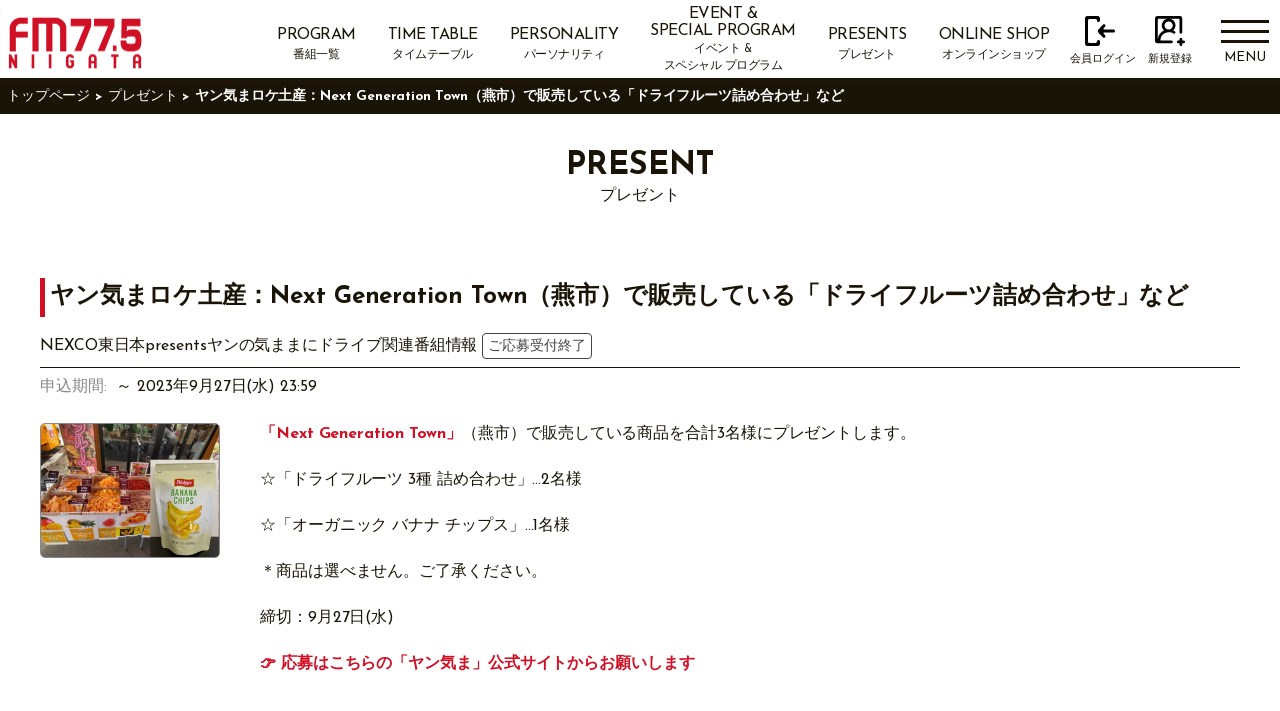

--- FILE ---
content_type: text/html; charset=UTF-8
request_url: https://www.fmniigata.com/program/37/present/58919
body_size: 3918
content:
<!DOCTYPE html><html lang="ja"><head><script>(function(w,d,s,l,i){w[l]=w[l]||[];w[l].push({'gtm.start': new Date().getTime(),event:'gtm.js'});var f=d.getElementsByTagName(s)[0], j=d.createElement(s),dl=l!='dataLayer'?'&l='+l:'';j.async=true;j.src= 'https://www.googletagmanager.com/gtm.js?id='+i+dl;f.parentNode.insertBefore(j,f); })(window,document,'script','dataLayer','GTM-TVTRVF');</script><meta charset="UTF-8"><meta name="viewport" content="width=device-width, initial-scale=1.0"><link rel="apple-touch-icon" sizes="180x180" href="/icon/apple-touch-icon.png"><link rel="icon" type="image/png" sizes="32x32" href="/icon/favicon-32x32.png"><link rel="manifest" href="/icon/site.webmanifest?ver=1030"><link rel="mask-icon" href="/icon/safari-pinned-tab.svg" color="#5bbad5"><link rel="shortcut icon" href="/icon/favicon.ico"><meta name="msapplication-config" content="/icon/browserconfig.xml"><meta name="format-detection" content="telephone=no"><meta name="twitter:card" content="summary_large_image" /><meta name="twitter:site" content="@FMNIIGATA" /><meta property="og:url" content="https://www.fmniigata.com/program/37/event/58919" /><meta property="og:title" content="ヤン気まロケ土産：Next Generation Town（燕市）で販売している「ドライフルーツ詰め合わせ」など" /><meta property="og:description" content="ヤン気まロケ土産：Next Generation Town（燕市）で販売している「ドライフルーツ詰め合わせ」など" /><meta property="og:image" content="https://image.fmniigata.com/600/document/372cd04673e7e32be7ce2d90142143f5d4749b82.ipg" /><link rel="stylesheet" href="https://www.fmniigata.com/css/user.css?ver=20251106"><link rel="preconnect" href="https://fonts.gstatic.com" /><link href="https://fonts.googleapis.com/css2?family=Josefin+Sans:wght@400;700&display=swap" rel="stylesheet"/><link rel="stylesheet" href="https://use.fontawesome.com/releases/v5.13.0/css/all.css" integrity="sha384-Bfad6CLCknfcloXFOyFnlgtENryhrpZCe29RTifKEixXQZ38WheV+i/6YWSzkz3V" crossorigin="anonymous" /><script src="https://www.fmniigata.com/js/app.js?ver=20250515"></script><script src="/js/user/user_home.js"></script><script src="https://yubinbango.github.io/yubinbango/yubinbango.js" charset="UTF-8"></script><script src="/js/user/userdata_autoinput.js?1104"></script><script src="/js/user/modal_confirm.js?ver=1206"></script><title>ヤン気まロケ土産：Next Generation Town（燕市）で販売している「ドライフルーツ詰め合わせ」など｜ FM-NIIGATA (エフエムラジオ新潟)</title><meta name="keywords" content="FM,新潟,NIIGATA,ラジオ,パーソナリティ,ブログ,音楽,イベント,プレゼント,コンサート"><meta name="description" content="新潟のFMラジオ局 FM-NIIGATA（エフエムラジオ新潟）。オンエア楽曲の検索やラジオ番組の紹介、WEBだけで聴ける音声コンテンツの他、パーソナリティブログ、イベント、プレゼント情報が満載！"></head><body><noscript><iframe src="https://www.googletagmanager.com/ns.html?id=GTM-TVTRVF" height="0" width="0" style="display:none;visibility:hidden"></iframe></noscript><header id="header" class="header"><div id="js-menu-btn" class="menu-toggle"><span></span><span></span><span></span><p>MENU</p></div><div class="logo"><a href="/"><img src="https://www.fmniigata.com/image/logo/logo-red.png" alt="" /></a></div><div id="js-login-open" class="login-open-btn"><img src="https://www.fmniigata.com/image/icon/login.svg" alt="" /><p>LOGIN</p></div><div id="js-login-menu" class="login-menu"><a class="btn" href="/user/login"><img src="https://www.fmniigata.com/image/icon/login-white.svg" alt="" /><p>会員ログイン</p></a><a class="btn" href="/user/register"><img src="https://www.fmniigata.com/image/icon/register-white.svg" alt="" /><p>新規登録</p></a></div></header><header class="pc-header"><div class="header-container"><div class="logo"><a href="/"><img src="https://www.fmniigata.com/image/logo/logo-red.png" alt="" /></a></div><div class="header-right"><nav class="header-nav"><ul><li><a href="/program"><div>PROGRAM</div><div>番組一覧</div></a></li><li><a href="/timetable"><div>TIME TABLE</div><div>タイムテーブル</div></a></li><li><a href="/personality"><div>PERSONALITY</div><div>パーソナリティ</div></a></li><li><a href="/event" style="padding: 6px 1rem;"><div style="margin-bottom: 1px; line-height: 1.1;">EVENT &<br>SPECIAL PROGRAM</div><div style="line-height: 1.5;">イベント &<br>スペシャル プログラム</div></a></li><li><a href="/present"><div>PRESENTS</div><div>プレゼント</div></a></li><li><a href="/online_shop"><div>ONLINE SHOP</div><div>オンラインショップ</div></a></li></ul></nav><a class="login-btn-pc" href="/user/login"><img src="https://www.fmniigata.com/image/icon/login.svg" alt="" /><p>会員ログイン</p></a><a class="login-btn-pc" href="/user/register"><img src="https://www.fmniigata.com/image/icon/register.svg" alt="" /><p>新規登録</p></a><div id="js-menu-btn-pc" class="menu-toggle"><span></span><span></span><span></span><p>MENU</p></div></div></div></header><div id="js-menu" class="modal-menu"><div class="inner"><ul class="main-list"><li><a href="/program"><i class="fas fa-list-alt"></i>番組一覧<span>PROGRAM</span></a></li><li><a href="/timetable"><i class="far fa-clock"></i>タイムテーブル<span>TIME TABLE</span></a></li><li><a href="/personality"><i class="fas fa-user-friends"></i>パーソナリティ<span>PERSONALITY</span></a></li><li><a href="/event" style="white-space: nowrap;"><i class="far fa-calendar-check" style="position: relative; top: 12px;"></i>イベント & スペシャルプログラム<br><span style="position: relative; left: 16px;">EVENT & SPECIAL PROGRAM</span></a></li><li><a href="/present"><i class="fas fa-gift"></i>プレゼント<span>PRESENT</span></a></li><li><a href="/online_shop"><i class="fas fa-shopping-bag"></i>オンラインショップ<span>ONLINE SHOP</span></a></li><li><a href="/power_play"><i class="fas fa-music"></i>パワープレイ<span>POWER PLAY</span></a></li></ul><ul class="sub-list"><li><a href="/program/1/information">お知らせ<i class="fas fa-angle-right"></i></a></li><li><a href="/guest">ゲストスケジュール<i class="fas fa-angle-right"></i></a></li><li><a href="/concert">コンサート情報<i class="fas fa-angle-right"></i></a></li><li><a href="/top10">トップ10<i class="fas fa-angle-right"></i></a></li><li><a href="/company">会社情報<i class="fas fa-angle-right"></i></a></li><li><a href="/radio_cm">ラジオCMについて<i class="fas fa-angle-right"></i></a></li></ul><ul class="menu-sns-list"><li><a href="https://twitter.com/FMNIIGATA" target="_blank"><img src="https://www.fmniigata.com/image/icon/Twitter-color.png" alt="" /></a></li><li><a href="https://www.instagram.com/fmniigata77.5/" target="_blank"><img src="https://www.fmniigata.com/image/icon/Instagram-color.png" alt="" /></a></li><li><a href="https://www.youtube.com/c/FMNIIGATA775" target="_blank"><img src="https://www.fmniigata.com/image/icon/YouTube-color.png" alt="" /></a></li><li><a href="https://www.tiktok.com/@fmniigata775" target="_blank"><img src="https://www.fmniigata.com/image/icon/TikTok-color.png" alt="" /></a></li><li><a href="https://page.line.me/fm-niigata" target="_blank"><img src="https://www.fmniigata.com/image/icon/LINE-color.png" alt="" /></a></li></ul></div></div><div id="js-menu-pc-back" class="modal-menu-pc-back"></div><div id="js-menu-pc" class="modal-menu-pc"><div class="inner"><div class=" flex"><div class="left-menu"><div class="menu-logo"><a href=""><img src="https://www.fmniigata.com/image/common/logo-red.png" alt="" /></a></div><div class="btn-wrap"><a href="/user/login" class="btn"><img src="https://www.fmniigata.com/image/icon/login-white.svg" alt="" /> 会員ログイン </a><a href="/user/register" class="btn"><img src="https://www.fmniigata.com/image/icon/register-white.svg" alt="" /> 新規登録 </a></div><div class="menu-nowplaying"></div><a href="https://noa.audee.jp/search/view/xu/" target="_blank" class="btn">ON AIRされた楽曲一覧&nbsp;<i class="fas fa-external-link-alt"></i></a></div><div class="right-menu"><ul class="right-main-menu"><li><a href="/program"><span>PROGRAM</span>番組一覧</a></li><li><a href="/timetable"><span>TIME TABLE</span>タイムテーブル</a></li><li><a href="/personality"><span>PERSONALITY</span>パーソナリティ</a></li><li><a href="/event"><span style="white-space: nowrap;">EVENT & SPECIAL PROGRAM</span>イベント & スペシャルプログラム</a></li><li><a href="/present"><span>PRESENTS</span>プレゼント</a></li><li><a href="/online_shop"><span>ONLINE SHOP</span>オンラインショップ</a></li><li><a href="/program/1/information"><span>TOPICS</span>FM新潟からのお知らせ</a></li><li><a href="/power_play"><span>POWER PLAY</span>パワープレイ</a></li><li><a href="/guest"><span>GUEST SCHEDULES</span>ゲストスケジュール</a></li><li><a href="/concert"><span>CONCERT</span>コンサート情報</a></li><li><a href="/top10"><span>TOP10</span>トップ10</a></li></ul><ul class="right-sub-menu"><li><a href="/company">会社情報</a></li><li><a href="/privacy_policy">プライバシーポリシー</a></li><li><a href="/contact">お問い合わせ</a></li><li><a href="/radio_cm">ラジオCMについて</a></li></ul></div></div><div class="menu-sns-wrap"><ul><li><a href="https://twitter.com/FMNIIGATA" target="_blank"><img src="https://www.fmniigata.com/image/icon/Twitter-color.png" alt="" /></a></li><li><a href="https://www.instagram.com/fmniigata77.5/" target="_blank"><img src="https://www.fmniigata.com/image/icon/Instagram-color.png" alt="" /></a></li><li><a href="https://www.youtube.com/c/FMNIIGATA775" target="_blank"><img src="https://www.fmniigata.com/image/icon/YouTube-color.png" alt="" /></a></li><li><a href="https://www.tiktok.com/@fmniigata775" target="_blank"><img src="https://www.fmniigata.com/image/icon/TikTok-color.png" alt="" /></a></li><li><a href="https://page.line.me/fm-niigata" target="_blank"><img src="https://www.fmniigata.com/image/icon/LINE-color.png" alt="" /></a></li></ul></div><div class="mhz-list"><ul><li>新潟 77.5MHz</li><li>高田 84.7MHz</li><li>大和 86.5MHz</li><li>安塚 80.4MHz</li></ul><ul><li>糸魚川 79.2MHz</li><li>越後湯沢 81.7MHz</li><li>津川 80.2MHz</li><li>津南 80.2MHz</li></ul></div></div></div><main class="main"><div class="breadcrumbs"><ul><li><a href="/">トップページ</a></li><li><a href="/present">プレゼント</a></li><li>ヤン気まロケ土産：Next Generation Town（燕市）で販売している「ドライフルーツ詰め合わせ」など</li></ul></div><div class="page-header"><h1><span>PRESENT</span>プレゼント</h1></div><div class="page-wrap event-present-detail-page"><div class="inner"><div class="event-present-data"><div class="title subtitle">ヤン気まロケ土産：Next Generation Town（燕市）で販売している「ドライフルーツ詰め合わせ」など</div><span class="name">NEXCO東日本presentsヤンの気ままにドライブ関連番組情報</span><div class="status status-end ">ご応募受付終了</div><p class="date"><span>申込期間:&nbsp;</span> ～ 2023年9月27日(水) 23:59<p><div class="pc-flex"><div class="banner"><div class="image-wrap-4-3"><img src="https://image.fmniigata.com/600/document/372cd04673e7e32be7ce2d90142143f5d4749b82.ipg" alt="ヤン気まロケ土産：Next Generation Town（燕市）で販売している「ドライフルーツ詰め合わせ」など"></div></div><div class="content wysiwyg-other"><p><b><a href="https://www.instagram.com/next_gene_town/" target="_blank">「Next Generation Town」</a></b>（燕市）で販売している商品を合計3名様にプレゼントします。</p><p><br></p><p>☆「ドライフルーツ 3種 詰め合わせ」…2名様</p><p><br></p><p>☆「オーガニック バナナ チップス」…1名様</p><p><br></p><p>＊商品は選べません。ご了承ください。</p><p><br></p><p>締切：9月27日(水)</p><p><br></p><p><font color="#d01025"><b>👉&nbsp;</b></font><font color="#0000ff"><b><a href="https://www.yankima.com/" target="_blank">応募はこちらの「ヤン気ま」公式サイトからお願いします</a></b></font></p><div><br></div><div><br></div><div><img src="https://image.fmniigata.com/1000/document/a2b1e3750dd9740e417736c2bfa2cf236aff9498.jpeg"><br></div></div></div></div></div><div class="event-present-form"><div class="inner-slim"><div style="text-align: center; margin-bottom: 40px;"></div></div></div><div class="inner"></div></div></main><div class="footer-return"><div class="inner-pc"><a href="javascript: history.back()"><i class="fas fa-angle-left"></i>前のページに戻る </a></div></div><footer class="footer"><div id="js-pagetop" class="pagetop"></div><div class="inner"><div class="footer-top"><div class="footer-logo"><a href="/"><img src="https://www.fmniigata.com/image/common/logo.png" alt="" /></a></div><div class="footer-sns-wrap"><ul><li><a href="https://twitter.com/FMNIIGATA" target="_blank"><img src="https://www.fmniigata.com/image/icon/Twitter-color.png" alt="" /></a></li><li><a href="https://www.instagram.com/fmniigata77.5/" target="_blank"><img src="https://www.fmniigata.com/image/icon/Instagram-color.png" alt="" /></a></li><li><a href="https://www.youtube.com/c/FMNIIGATA775" target="_blank"><img src="https://www.fmniigata.com/image/icon/YouTube-color.png" alt="" /></a></li><li><a href="https://www.tiktok.com/@fmniigata775" target="_blank"><img src="https://www.fmniigata.com/image/icon/TikTok-color.png" alt="" /></a></li><li><a href="https://page.line.me/fm-niigata" target="_blank"><img src="https://www.fmniigata.com/image/icon/LINE-color.png" alt="" /></a></li></ul></div></div><div class="footer-link-wrap"><ul class="footer-link"><li><a href="/company">会社情報</a></li><li><a href="/privacy_policy">プライバシーポリシー</a></li><li><a href="/contact">お問い合わせ</a></li><li><a href="/radio_cm">ラジオCMについて</a></li></ul><ul class="footer-link2"><li><a target="_blank" href="/lots/">NIIGATA LOTS<i class="fas fa-external-link-alt"></i></a></li><li><a target="_blank" href="http://lotspro.net/">LOTS PROMOTION<i class="fas fa-external-link-alt"></i></a></li><li><a target="_blank" href="https://creative-ax.com/">Creative AX<i class="fas fa-external-link-alt"></i></a></li></ul></div><div class="copyright">&copy;FM-NIIGATA</div></div></footer></body></html>

--- FILE ---
content_type: application/javascript; charset=utf-8
request_url: https://www.fmniigata.com/js/user/userdata_autoinput.js?1104
body_size: 509
content:
$(function () {
  $('#js-autoinput').click(function(){
    // お名前
    if ($(this).data('name')) {
      $('.js-name').val($(this).data('name'));
    }
    // お名前（カタカナ）
    if ($(this).data('kana')) {
      $('.js-kana').val($(this).data('kana'));
    }
    // ラジオネーム
    if ($(this).data('radio_name')) {
      $('.js-radio_name').val($(this).data('radio_name'));
    }
    // 性別
    if ($(this).data('sex_id')) {
      $('.js-sex_id').prop('checked', false);
      $('.js-sex_id' + $(this).data('sex_id')).prop('checked', true);
    }
    // 誕生日
    if ($(this).data('birthday')) {
      $('.js-birthday').val($(this).data('birthday'));
    }
    // 職業
    if ($(this).data('job_id')) {
      $('.js-job_id').val($(this).data('job_id'));
    }
    // 郵便番号
    if ($(this).data('zip_code')) {
      $('.js-zip_code').val($(this).data('zip_code'));
    }
    // 市区町村
    if ($(this).data('address_city')) {
      $('.js-address_city').val($(this).data('address_city'));
    }
    // 丁目・番地・マンション名等
    if ($(this).data('address_other')) {
      $('.js-address_other').val($(this).data('address_other'));
    }
    // 都道府県名
    if ($(this).data('prefecture_name')) {
      $('.js-prefecture_name').val($(this).data('prefecture_name'));
    }
    // 電話番号
    if ($(this).data('phone_number')) {
      $('.js-phone_number').val($(this).data('phone_number'));
    }
    // メールアドレス
    if ($(this).data('email')) {
      $('.js-email').val($(this).data('email'));
    }
    // 誕生日（年）
    if ($(this).data('birth_year')) {
      $('.js-birth_year').val($(this).data('birth_year'));
    }
    // 誕生日（月）
    if ($(this).data('birth_month')) {
      $('.js-birth_month').val($(this).data('birth_month'));
    }
    // 誕生日（日）
    if ($(this).data('birth_day')) {
      $('.js-birth_day').val($(this).data('birth_day'));
    }
  });
});


--- FILE ---
content_type: image/svg+xml
request_url: https://www.fmniigata.com/image/icon/register-white.svg
body_size: 703
content:
<svg xmlns="http://www.w3.org/2000/svg" viewBox="0 0 20 20"><defs><style>.cls-1{fill:#fff;}</style></defs><g id="Users"><path id="profile_image_plus_round" class="cls-1" d="M13.55,5.42a4.51,4.51,0,0,0-4.4-3.63h6.3a.91.91,0,0,1,.91.91v8.19a.91.91,0,0,0,1.82,0V1.79A1.81,1.81,0,0,0,16.36,0H1.82A1.81,1.81,0,0,0,0,1.79V16.34a1.82,1.82,0,0,0,1.82,1.82h9.09a.91.91,0,1,0,0-1.82H3.61v-.1c0-5.54,6.71-6.27,8.4-4.71,1,.91,2.24-.53,1.26-1.23a7.67,7.67,0,0,0-1.11-.65A4.5,4.5,0,0,0,13.55,5.42Zm-11.72,10h0V2.7a.91.91,0,0,1,.91-.91H9A4.54,4.54,0,0,0,6,9.66,7.26,7.26,0,0,0,1.83,15.43ZM9.66,9l-.6,0L8.52,9A2.71,2.71,0,1,1,9.66,9ZM20,17.25a.91.91,0,0,1-.91.91h-.91v.95a.91.91,0,0,1-1.82,0v-.95h-.91a.91.91,0,0,1,0-1.82h.91v-.86a.91.91,0,0,1,1.82,0v.86h.91A.91.91,0,0,1,20,17.25Z"/></g></svg>

--- FILE ---
content_type: text/plain
request_url: https://www.google-analytics.com/j/collect?v=1&_v=j102&a=442684240&t=pageview&_s=1&dl=https%3A%2F%2Fwww.fmniigata.com%2Fprogram%2F37%2Fpresent%2F58919&ul=en-us%40posix&dt=%E3%83%A4%E3%83%B3%E6%B0%97%E3%81%BE%E3%83%AD%E3%82%B1%E5%9C%9F%E7%94%A3%EF%BC%9ANext%20Generation%20Town%EF%BC%88%E7%87%95%E5%B8%82%EF%BC%89%E3%81%A7%E8%B2%A9%E5%A3%B2%E3%81%97%E3%81%A6%E3%81%84%E3%82%8B%E3%80%8C%E3%83%89%E3%83%A9%E3%82%A4%E3%83%95%E3%83%AB%E3%83%BC%E3%83%84%E8%A9%B0%E3%82%81%E5%90%88%E3%82%8F%E3%81%9B%E3%80%8D%E3%81%AA%E3%81%A9%EF%BD%9C%20FM-NIIGATA%20(%E3%82%A8%E3%83%95%E3%82%A8%E3%83%A0%E3%83%A9%E3%82%B8%E3%82%AA%E6%96%B0%E6%BD%9F)&sr=1280x720&vp=1280x720&_u=YGBACAABBAAAAC~&jid=1252472481&gjid=230934714&cid=1048302101.1769206034&tid=UA-49709321-1&_gid=206179470.1769206034&_r=1&_slc=1&gtm=45He61m0n71TVTRVFv6516659za200zd6516659&gcd=13l3l3l3l1l1&dma=0&tag_exp=103116026~103200004~104527907~104528500~104684208~104684211~105391252~115495938~115938466~115938469~116682875~117041588~117042505~117099528~117223559&z=753477669
body_size: -451
content:
2,cG-Z1YDSMWW26

--- FILE ---
content_type: application/javascript; charset=utf-8
request_url: https://www.fmniigata.com/js/user/modal_confirm.js?ver=1206
body_size: 682
content:
$(function(){

  // モーダル表示
  $('.js-modal_show').on('click',function(){
    // バリデーションに引っかかったらモーダルは表示しない
    if (!$('form.apply')[0].reportValidity()) {
      return true;
    }

    // モーダルのメッセージを設定
    $('.js-modal_message').text($(this).data('modal-message'));
    $('.js-modal-submit').text($(this).text());

    // modal表示.submitはキャンセル
    $('.js-modal').fadeIn();
    
    if (typeof grecaptcha !== 'undefined') {
      grecaptcha.ready(function() {
        grecaptcha.execute('6LdntnUdAAAAAHSsCKItO99rSety5FpxVPv62G8u', {action: 'login'}).then(function(token) {
          $('#g-recaptcha-response').val(token);//ここでトークンを渡す。
        });
      });
    }

    return false;
  });

  // キャンセルボタンクリック
  $('.js-modal-close').on('click',function(){
    $('.js-modal').fadeOut();

    return false;
  });

  // 送信ボタンクリック
  $('.js-modal-submit').on('click',function(){
    // バリデーションチェック
    if (!$('form.apply')[0].reportValidity()) {
      $('.js-modal').fadeOut();
      return true;
    }

    $('.js-doubleclick').attr('disabled', 'disabled');
    $('form.apply').submit();
  });

  const enter_key = 13;
  // form input 内で エンターキー押下による submit を無効
  $("input").on("keydown", function(e) {
    if ((e.which && e.which === enter_key) || (e.keyCode && e.keyCode === enter_key)) {
      return false;
    }
    return true;
  });
});